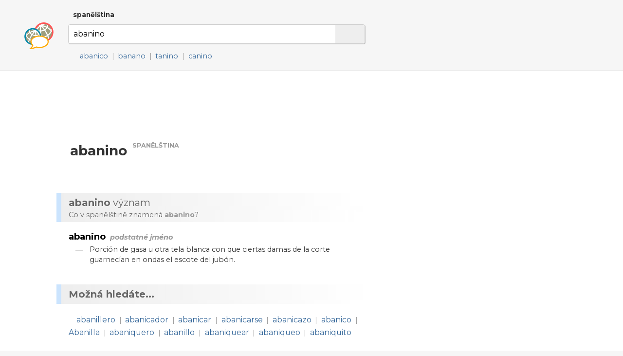

--- FILE ---
content_type: text/html; charset=utf-8
request_url: http://www.dobryslovnik.cz/spanelstina?abanino
body_size: 4513
content:
<!DOCTYPE html>
<html lang="cs" dir="ltr">
  <head>

    <!--metadata-->
    <meta charset="UTF-8" />
    <meta name="viewport" content="width=device-width, initial-scale=1">
    <meta http-equiv="X-UA-Compatible" content="IE=edge" />
    <link rel="icon" type="image/png" sizes="32x32" href="/favicon-32x32.png">
    <link rel="icon" type="image/png" sizes="16x16" href="/favicon-16x16.png">
    <meta property="og:image" content="http://www.dobryslovnik.cz/sharingpreview.png" />
    <meta name="twitter:image" content="http://www.dobryslovnik.cz/sharingpreview.png" />
    <title>Dobrý slovník | spanělština | abanino</title>
    <meta property="og:title" content="Dobrý slovník | spanělština | abanino" />
    <meta property="og:site_name" content="Dobrý slovník | spanělština" />
    <meta name="twitter:title" content="Dobrý slovník | spanělština abanino" />
    <meta name="keywords" content="abanino, spanělština, spanělsko-český slovník, česko-spanělský slovník, spanělský výkladový slovník, spanělská gramatika, ukázkové věty v spanělštině, příklady použití slov v spanělštině, spanělské fráze, spanělská synonyma, spanělský tezaurus" />
    <meta name="description" content="Nejužitečnější spanělsko-český slovník na světě. Spanělský výkladový slovník s českými překlady, s ozvučenou výslovností a s ukázkovými větami." />
    <meta property="og:description" content="Nejužitečnější spanělsko-český slovník na světě. Spanělský výkladový slovník s českými překlady, s ozvučenou výslovností a s ukázkovými větami." />
    <meta name="twitter:description" content="Nejužitečnější spanělsko-český slovník na světě. Spanělský výkladový slovník s českými překlady, s ozvučenou výslovností a s ukázkovými větami." />
    <meta property="og:url" content="http://www.dobryslovnik.cz/spanelstina?abanino" />
    <meta name="twitter:url" content="http://www.dobryslovnik.cz/spanelstina?abanino" />

    <!--opensearch-->
    <link rel="search" type="application/opensearchdescription+xml" title="Dobrý slovník | spanělština" href="/opensearch-es.xml" />

    <!--jquery-->
    <script src="https://code.jquery.com/jquery-3.4.1.min.js" integrity="sha256-CSXorXvZcTkaix6Yvo6HppcZGetbYMGWSFlBw8HfCJo=" crossorigin="anonymous"></script>

    <!--font awesome-->
    <script src="https://kit.fontawesome.com/4590cb1fa2.js" crossorigin="anonymous"></script>

    <!--TOCBot: http://tscanlin.github.io/tocbot/-->
    <script src="https://cdnjs.cloudflare.com/ajax/libs/tocbot/4.1.1/tocbot.min.js"></script>
    

    <!--my styles-->
    <link type="text/css" rel="stylesheet" href="/all.css" />
    <link type="text/css" rel="stylesheet" href="/all1200.css" media="(max-width: 1200px)"/>
    <link type="text/css" rel="stylesheet" href="/all800.css" media="(max-width: 800px)"/>
    <link type="text/css" rel="stylesheet" href="/decor.css" />

    <!--my scripts-->
    <script type="text/javascript" src="/all.js"></script>

    <!--Google AdSense-->
    <script async src="https://pagead2.googlesyndication.com/pagead/js/adsbygoogle.js"></script>

  </head>
  <body>

    <div class="header" id="hwd">
      <div class="signpost">
        
          <div class="dictSwap">
            <div class="socials">
              <a href="https://www.facebook.com/sharer/sharer.php?u=http://www.dobryslovnik.cz/spanelstina?abanino" target="_blank" title="Facebook"><i class="fab fa-facebook"></i></a>
              <a href="https://twitter.com/intent/tweet?url=http://www.dobryslovnik.cz/spanelstina?abanino" target="_blank" title="Twitter"><i class="fab fa-twitter"></i></a>
              <a href="https://vk.com/share.php?url=http://www.dobryslovnik.cz/spanelstina?abanino" target="_blank" title="VKontakte"><i class="fab fa-vk"></i></a>
            </div>
            <a class="current" href="javascript:void(null)">spanělština <i class="fas fa-angle-down"></i></a>
            <div class="popup" style="display: none;">
              
                <a class="" href="/cestina?abanino">čeština</a>
              
                <a class="" href="/anglictina?abanino">angličtina</a>
              
                <a class="" href="/nemcina?abanino">němčina</a>
              
                <a class="" href="/francouzstina?abanino">francouzština</a>
              
                <a class="current" href="/spanelstina?abanino">spanělština</a>
              
                <a class="" href="/rustina?abanino">ruština</a>
              
                <a class="" href="/italstina?abanino">italština</a>
              
                <a class="" href="/portugalstina?abanino">portugalština</a>
              
                <a class="" href="/svedstina?abanino">švédština</a>
              
                <a class="" href="/bulharstina?abanino">bulharština</a>
              
            </div>
          </div>
        
      </div>
      <script type="text/javascript">enableDictswap();</script>
      <form method="get" action="/spanelstina" onsubmit="return submitSearch(this)">
        <a class="logo" href="/spanelstina" title="Dobrý slovník | spanělština"></a>
        <div class="textboxContainer">
          <input class="textbox" name="t" value="abanino" whisperEndpoint="/spanelstina/whisper.json?text=$"/>
          <span class="cross" tabindex="0"  onclick="clearTextbox()"><i class="fas fa-times"></i></span>
          <button class="submit"><i class="fas fa-search"></i></button>
        </div>
        <script type="text/javascript" src="/whisper/scripts.js"></script>
        <link rel="stylesheet" href="/whisper/styles.css"/>
        
          <div class="spelling">
            <span class="icon"><i class="fas fa-random"></i></span>
            
              <a href="/spanelstina?abanico">abanico</a>&nbsp;<span class="divider">|</span>
            
              <a href="/spanelstina?banano">banano</a>&nbsp;<span class="divider">|</span>
            
              <a href="/spanelstina?tanino">tanino</a>&nbsp;<span class="divider">|</span>
            
              <a href="/spanelstina?canino">canino</a>
            
          </div>
        
      </form>
    </div>
    <div class="content">
      <div class="column">
        <div class="offside">
          <div id="toc"></div>

            <!-- offside -->
            <ins class="adsbygoogle"
                 style="display:block"
                 data-ad-client="ca-pub-3617076768020525"
                 data-ad-slot="3642153966"
                 data-ad-format="auto"
                 data-full-width-responsive="true"></ins>
            <script>
                 (adsbygoogle = window.adsbygoogle || []).push({});
            </script>

        </div>
        <div class="mainside">

          <!--Siblexicon-->
          

          <div class="aboveHeadword">
            <script async src="https://pagead2.googlesyndication.com/pagead/js/adsbygoogle.js"></script>
            <ins class="adsbygoogle"
                 style="display:block"
                 data-ad-format="fluid"
                 data-ad-layout-key="-hl+a-w-1e+66"
                 data-ad-client="ca-pub-3617076768020525"
                 data-ad-slot="5738452810"></ins>
            <script>
                 (adsbygoogle = window.adsbygoogle || []).push({});
            </script>
          </div>

          <!--No joy-->
          

          <!--Headword-->
          
            <div class="headwordContainer">
              
              <h1 class="headword" id="hwd">
                
                  <span class="audio" onclick="playAudio(this)" data-lang="es" data-text="abanino">
                    <i class="fas fa-play-circle"></i>
                  </span>
                
                <span class="headword">abanino</span>
                <span class="langLabel">spanělština</span>
              </h1>
              
              
              <!--
              <span class="freqLabel">
                <span class="ladder"><span class="step filled"></span><span class="step filled"></span><span class="step filled"></span><span class="step filled"></span><span class="step"></span></span>
                <span class="label">často používané slovo</span>
                <i class="fas fa-angle-down"></i>
              </span>
              <div class="box freqBox" style="display: none;">
                <b class="word">Builder</b> je <b>127.</b> nejčastěji používané slovo v angličtině.
                <span class="moreContainer">
                  <a href="/spanelstina/freq"><i class="fas fa-signal"></i> Spanělská slova podle četnosti používání&nbsp;»</a>
                </span>
                <span class="callout"></span>
              </div>
            -->
            </div>
            <script type="text/javascript">$(window).ready(
              function(){
                $(".cefrLabel").on("click", function(e){
                  $(".cefrBox").slideToggle("fast");
                });
                $(".freqLabel").on("click", function(e){
                  $(".freqBox").slideToggle("fast");
                });
              }
            );</script>
          

          <!--Word-by-word analysis-->
          

          <!--Definictionary-->
          
            <h2 class="intertitle" id="expl"><span class="short">Význam</span> <span class="long"><b lang='es'>abanino</b> význam</span></h2>
            <div class="interblurb">Co v spanělštině znamená <b lang='es'>abanino</b>?</div>
            
            
              <div class="entryDY"><div class="headword">
        <h3>
          <span class="value">abanino</span>
          <span class="metadata">podstatné jméno</span>
        </h3>
      </div>
      <span class="definition ">
        <span class="bullet">—</span>
        
        
        
        
        
        <span class="value">Porción de gasa u otra tela blanca con que ciertas damas de la corte guarnecían en ondas el escote del jubón.</span>
        
      </span></div>
            
            
          

          <!--Translations-->
          

          <!--Synonym translations-->
          

          <!--Semdoms-->
          

          <!--Grammar-->
          

          <!--Examples-->
          

          <!--Break-->
          

          <!--Reverse headword-->
          

          <!--Reverse translations-->
          

          <!--Reverse examples-->
          

          <!--Break-->
          

          <!--See also-->
          
            <h1 class="intertitle" id="also">Možná hledáte...</h1>
            
              
            
              
            
              
            
              
            
              
            
              
            
              
            
              
            
              
            
              
            
              
            
              
            
              
            
              
            
              
            
              
            
              
            
              
                
              
            
              
                
              
            
              
            
              
                
                  <div class="seealso subs">
                    
                    <span class="icon">
                      
                      
                      <i class="fas fa-map-marker-alt"></i>
                    </span>
                    
                      <a href="?abanillero">abanillero</a>&nbsp;<span class="divider">|</span>
                    
                      <a href="?abanicador">abanicador</a>&nbsp;<span class="divider">|</span>
                    
                      <a href="?abanicar">abanicar</a>&nbsp;<span class="divider">|</span>
                    
                      <a href="?abanicarse">abanicarse</a>&nbsp;<span class="divider">|</span>
                    
                      <a href="?abanicazo">abanicazo</a>&nbsp;<span class="divider">|</span>
                    
                      <a href="?abanico">abanico</a>&nbsp;<span class="divider">|</span>
                    
                      <a href="?Abanilla">Abanilla</a>&nbsp;<span class="divider">|</span>
                    
                      <a href="?abaniquero">abaniquero</a>&nbsp;<span class="divider">|</span>
                    
                      <a href="?abanillo">abanillo</a>&nbsp;<span class="divider">|</span>
                    
                      <a href="?abaniquear">abaniquear</a>&nbsp;<span class="divider">|</span>
                    
                      <a href="?abaniqueo">abaniqueo</a>&nbsp;<span class="divider">|</span>
                    
                      <a href="?abaniquito">abaniquito</a>
                    
                  </div>
                
              
            
              
            
              
            
              
            
            
          

          <script type="text/javascript">$(window).ready(makeClickable);</script>
          <script type="text/javascript">$(window).ready(enableGGDisambigs);</script>
          <script type="text/javascript">$(window).ready(enableGGPlusMinus);</script>
          <script type="text/javascript">$(window).ready(enableCombiners);</script>

        </div>
        <div class="clear"></div>

      </div>
    </div>


    <div class="footer">
      <div class="line">
        <a class="title" href="/">Dobrý slovník</a>
        
          
          <a class="cousin" lang="en" href="http://www.wordcyclopedia.com/spanish?abanino">Wordcyclopedia</a>
        
          
          <a class="cousin" lang="de" href="http://www.guteswoerterbuch.eu/spanisch?abanino">Gutes Wörterbuch</a>
        
          
          <a class="cousin" lang="ru" href="http://www.tolstyslovar.com/es?abanino">Толстый словарь</a>
        
      </div>
      <div class="line">
        <span class="title">Zdroje</span>
        <a href="https://www.wiktionary.org/" target="_blank">Wiktionary</a>, <a href="http://kaiko.getalp.org/" target="_blank">Dbnary</a>, <a href="https://panlex.org/" target="_blank">Panlex</a>, <a href="https://tatoeba.org/" target="_blank">Tatoeba</a>, <a href="https://www.opensubtitles.org/" target="_blank">OpenSubtitles.org</a>, <a href="https://www.project-syndicate.org/" target="_blank">Project Syndicate</a>, <a href="http://opus.nlpl.eu/" target="_blank">OPUS</a>
      </div>
      <div class="line">
        <span class="title">Kontakt</span>
        <a href="mailto:info@dobryslovnik.cz">info@dobryslovnik.cz</a>
      </div>
      <div class="line">
        <a class="lic" target="_blank" href="https://creativecommons.org/licenses/by-sa/3.0/"><i class="fab fa-creative-commons"></i> Creative Commons BY-SA</a>
      </div>
    </div>

    <!-- Default Statcounter code for onesize-cs http://www.dobryslovnik.cz/ --><script type="text/javascript">var sc_project=12334149;var sc_invisible=1;var sc_security="47597afc";</script><script type="text/javascript" src="https://www.statcounter.com/counter/counter.js" async></script><noscript><div class="statcounter"><a title="website statistics" href="https://statcounter.com/" target="_blank"><img class="statcounter" src="https://c.statcounter.com/12334149/0/47597afc/1/" alt="website statistics"></a></div></noscript><!-- End of Statcounter Code -->
  </body>
</html>


--- FILE ---
content_type: text/html; charset=utf-8
request_url: https://www.google.com/recaptcha/api2/aframe
body_size: 267
content:
<!DOCTYPE HTML><html><head><meta http-equiv="content-type" content="text/html; charset=UTF-8"></head><body><script nonce="twupYE4Flf1zF7XDs19Gdw">/** Anti-fraud and anti-abuse applications only. See google.com/recaptcha */ try{var clients={'sodar':'https://pagead2.googlesyndication.com/pagead/sodar?'};window.addEventListener("message",function(a){try{if(a.source===window.parent){var b=JSON.parse(a.data);var c=clients[b['id']];if(c){var d=document.createElement('img');d.src=c+b['params']+'&rc='+(localStorage.getItem("rc::a")?sessionStorage.getItem("rc::b"):"");window.document.body.appendChild(d);sessionStorage.setItem("rc::e",parseInt(sessionStorage.getItem("rc::e")||0)+1);localStorage.setItem("rc::h",'1768859306091');}}}catch(b){}});window.parent.postMessage("_grecaptcha_ready", "*");}catch(b){}</script></body></html>

--- FILE ---
content_type: application/javascript; charset=UTF-8
request_url: http://www.dobryslovnik.cz/whisper/scripts.js
body_size: 4024
content:
$(window).ready(function(){
  $("*[whisperEndpoint]").each(function(){
    $(this).attr("autocomplete", "off");
    $(this).on("click", function(e){
      _whisperInsideClick=true;
    });
    $(this).on("keydown", function(e){
      if(e.key=="ArrowDown" || e.key=="ArrowUp"){
        e.stopImmediatePropagation();
        e.preventDefault();
      }
    });
    $(this).on("keyup", _whisperOnKeyUp);
    $(this).on("focus", _whisperHide);
  });
  $(document).on("click", function(){
    if(!_whisperInsideClick) _whisperHide();
    _whisperInsideClick=false;
  });
});

function _whisperOnKeyUp(e){
  var $input=$(e.delegateTarget);
  var key=e.key;

  if(key=="Enter"){
    _whisperHide();
    $input.change();
    return;
  }
  if(key=="Escape"){
    _whisperHide();
    return;
  }
  if(key=="ArrowDown"){
    if($("#_whisper").length>0){
      _whisperDown();
      return;
    }
  }
  if(key=="ArrowUp"){
    _whisperUp();
    return;
  }

  if(key=="Unidentified" || key.length==1 || key=="ArrowDown"){
    var valThen=$input.val().trim();
    if(!valThen){
      _whisperHide();
    } else {
      //schedule to ask in 250 miliseconds of the user doesn't type anything more until then:
      window.setTimeout(function(){
        var valNow=$input.val().trim();
        if(valThen==valNow) _whisperAsk($input, valNow);
      }, 250);
    }
  }
}

var _whisperLastInput=null;
var _whisperLastVal="";
function _whisperAsk($input, val){
  if($input[0]!=_whisperLastInput || val!=_whisperLastVal){
    var url=$input.attr("whisperEndpoint").replace("$", encodeURIComponent(val));
    _whisperLastInput=$input[0];
    _whisperLastVal=val;
    $.ajax({dataType: "json", url: url, data: {}, success: function(data){
      if($input[0]==_whisperLastInput || val==_whisperLastVal){
        _whisperShow($input, val, data);
      }
    }});
  }
}

function _whisperHide(){
  $("#_whisper").remove();
  _whisperLastInput=null;
  _whisperLastVal="";
}

function _whisperShow($input, val, data){
  $("#_whisper").remove();
  if(data.length>0){
    var offset=$input.offset();
    var width=$input.outerWidth();
    var height=$input.outerHeight(); offset.top+=(height+2);

    var $whisper=$("<div id='_whisper'></div>").appendTo($("body"));
    $whisper.data("input", $input[0]);
    $whisper.data("originalValue", val);
    $whisper.offset(offset).outerWidth(width);

    data.map(item => {
      var $item=$("<div class='_item'></div>").appendTo($whisper);
      $item.data("item", item);
      $item.html(item.value);
      $item.on("click", _whisperClick);
    });
  }
}

function _whisperUp(){
  var $whisper=$("#_whisper");
  if($whisper.length>0){
    var $input=$($whisper.data("input"));
    var $item=$whisper.find("._item._current");
    if($item.length>0) {
      var $next=$item.prev("._item");
      if($next.length>0){
        $item.removeClass("_current");
        $next.addClass("_current");
        $input.val($next.data("item").value);
      } else {
        $item.removeClass("_current");
        $input.val($whisper.data("originalValue"));

      }
    }
  }
}
function _whisperDown(){
  var $whisper=$("#_whisper");
  if($whisper.length>0){
    var $input=$($whisper.data("input"));
    var $item=$whisper.find("._item._current");
    if($item.length==0) {
      $item=$whisper.find("._item").first();
      $item.addClass("_current");
      $input.val($item.data("item").value);
    } else {
      var $next=$item.next("._item");
      if($next.length>0){
        $item.removeClass("_current");
        $next.addClass("_current");
        $input.val($next.data("item").value);
      }
    }
  }
}

var _whisperInsideClick=false;
function _whisperClick(e){
  _whisperInsideClick=true;
  var $item=$(e.delegateTarget);
  var item=$item.data("item");
  var $input=$($item.closest("#_whisper").data("input"));
  $input.val(item.value).focus();
}
